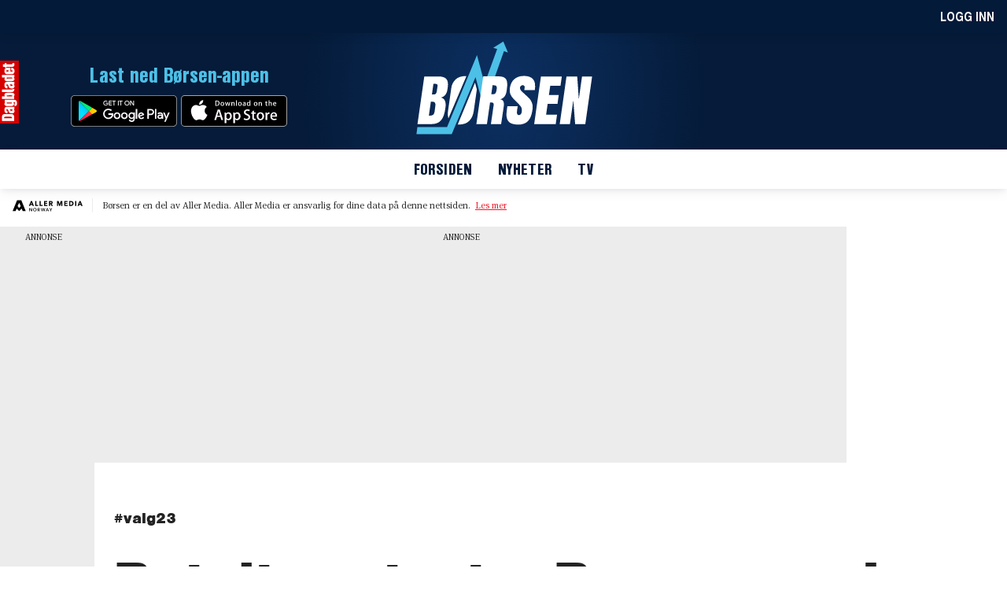

--- FILE ---
content_type: text/css
request_url: https://borsen.dagbladet.no/_chunks/content/markup_inject/default-a2e337552451d526d9e1.css
body_size: -991
content:
.markup.hide{display:none}

--- FILE ---
content_type: image/svg+xml
request_url: https://graphics.dbstatic.no/paywall/brands/logo/borsen.svg
body_size: 2760
content:
<svg xmlns="http://www.w3.org/2000/svg" viewBox="0 0 184 101" fill="#041a39" height="100%" width="100%">
  <defs />
  <polygon fill="#ffffff"
    points="172.1 38.4 168.7 61.7 167.1 38.4 156.0 38.4 149.0 87.1 159.6 87.1 163.1 62.7 165.0 87.1 175.5 87.1 182.5 38.4 172.1 38.4" />
  <polygon fill="#ffffff"
    points="122.6 87.1 129.7 38.4 151.2 38.4 149.9 47.8 139.3 47.8 137.9 57.3 148.1 57.3 146.7 66.5 136.6 66.5 135.0 77.6 146.3 77.6 144.9 87.1 122.6 87.1" />
  <path fill="#ffffff"
    d="M106.2,87.7q-7.5,0-10.2-3.4T94.3,73.7L95,68.9h10.6L105,73.3c-.46,3.1.1,4.7,1.8,4.7a2.5,2.5,0,0,0,2-.92,4.5,4.5,0,0,0,1-2.4,8.5,8.5,0,0,0-.06-3.3,7.1,7.1,0,0,0-1.2-2.5,34.1,34.1,0,0,0-3.0-3.3l-4-3.9q-4.8-4.7-4-10.7.9-6.4,4.7-9.6a14.4,14.4,0,0,1,9.6-3.1h1.9a13.4,13.4,0,0,1,3.7.6,9.0,9.0,0,0,1,3.8,2.3,8.1,8.1,0,0,1,2.1,4.4,22.6,22.6,0,0,1-.09,7H112.5l.36-2.9A1.8,1.8,0,0,0,112.4,48a1.8,1.8,0,0,0-1.4-.64,3,3,0,0,0-1.9.6,2.5,2.5,0,0,0-1,1.7q-.3,2.0,2.3,4.5l5.7,5.2a18.5,18.5,0,0,1,2.4,2.6,11.4,11.4,0,0,1,1.4,2.6,24.8,24.8,0,0,1,.78,2.3,8.7,8.7,0,0,1,.26,2.2c0,.83,0,1.4-.07,1.8s-.1,1-.2,1.6a31.5,31.5,0,0,1-1,4.6,19,19,0,0,1-1.7,4A11.2,11.2,0,0,1,111.4,87a16.8,16.8,0,0,1-5.2.7" />
  <path fill="#ffffff"
    d="M22.8,48.2l-.7,4.8a8.7,8.7,0,0,1-.24,1.2,5.1,5.1,0,0,1-.44,1.1,2.0,2.0,0,0,1-.86,1,2.4,2.4,0,0,1-1.3.3H17.0L18.6,46h2.2c1.5,0,2.1.7,2,2.3M20.6,68.8,19.7,75Q19.2,78.5,15,78.5c-.22,0-.57,0-1.0-.06l2-14.1h2a2.4,2.4,0,0,1,2.3,1.0,5.6,5.6,0,0,1,.28,3.4M31.9,40.9c-1.5-1.6-4.2-2.5-8.1-2.5H9.1l-7,48.7H16.7a15.0,15.0,0,0,0,5.9-1.0,9.8,9.8,0,0,0,4.1-3.2A17.2,17.2,0,0,0,29.4,78a38.5,38.5,0,0,0,1.4-6.6c.14-1,.24-1.8.3-2.5a16,16,0,0,0,0-2.6,8.7,8.7,0,0,0-.59-2.6,6,6,0,0,0-1.5-2.0A5.9,5.9,0,0,0,26.4,60a7.8,7.8,0,0,0,2.1-.83,9.8,9.8,0,0,0,1.6-1.1,5.9,5.9,0,0,0,1.1-1.5c.35-.62.6-1.1.8-1.5a10.0,10.0,0,0,0,.56-1.7c.18-.73.2-1.2.3-1.6l.31-2.1c.57-4.0.0-6.9-1.5-8.6" />
  <path fill="#ffffff" d="M52.7,38l-.59,0c-4.4,0-8,1.1-10.4,3.3A15,15,0,0,0,37,50.7L33.6,74a15.7,15.7,0,0,0,.44,7.4Z" />
  <polygon fill="#4dc0e7"
    points="37.5 97.5 1.1 97.5 2.0 90.2 32.7 90.2 63.6 16.5 71.4 45.7 84.4 10.3 80.4 9.0 90.8 2.6 95.5 13.8 91.4 12.5 70.7 70.9 62.1 39.0 37.5 97.5" />
  <path fill="#ffffff"
    d="M83.8,52.0q-.65,4.4-2.7,4.4H78.4l1.3-9.1h.59c1.7,0,2.8.2,3.2.8s.59,1.8.3,3.7m10.7-8.1a6.7,6.7,0,0,0-1.2-3,6.1,6.1,0,0,0-2.6-1.8,11.5,11.5,0,0,0-4.2-.68H70.0L63,87.1h10.9L77.1,65q1.2,0,1.7.0a3.4,3.4,0,0,1,1.1.3,1.3,1.3,0,0,1,.72,1,5.4,5.4,0,0,1,0,1.8L78,87.1H88.5q1-6.2,2.7-18.3a13.6,13.6,0,0,0,.15-2.1,9.9,9.9,0,0,0-.29-2A3.4,3.4,0,0,0,90,62.8a5,5,0,0,0-2.3-1,8.8,8.8,0,0,0,2.7-1.3,7.8,7.8,0,0,0,1.8-1.7,9.1,9.1,0,0,0,1.1-2.2,15.2,15.2,0,0,0,.65-2.2c.12-.59.2-1.3.3-2.2.2-1.7.4-3.2.4-4.4a16.4,16.4,0,0,0-.24-3.7" />
  <path fill="#ffffff"
    d="M61.6,44.7,43.7,87.6c.42,0,.84,0,1.2,0a17.8,17.8,0,0,0,6.2-1,12.2,12.2,0,0,0,4.5-2.9,15.7,15.7,0,0,0,2.9-4.3A20.5,20.5,0,0,0,60.2,74l3.2-22.2Z" />
</svg>

--- FILE ---
content_type: image/svg+xml
request_url: https://graphics.dbstatic.no/paywall/brands/circle/elbil24.svg
body_size: 2955
content:
<svg width="54" height="54" viewBox="0 0 44 44" fill="none" xmlns="http://www.w3.org/2000/svg">
  <circle cx="22" cy="22" r="21" fill="#F2F2F2" stroke="white" stroke-width="2"></circle>
  <mask id="mask0_2850_1957" style="mask-type:alpha" maskUnits="userSpaceOnUse" x="2" y="2" width="40" height="40">
    <circle cx="22" cy="22" r="20" fill="white"></circle>
  </mask>
  <g mask="url(#mask0_2850_1957)"></g>
  <g clip-path="url(#clip0_2850_1957)">
    <path
      d="M11.2 24.6C11.3 24.6 11.4 24.7 11.3 24.8C11.1 25.7 10.2 26.3 9.3 26.4C8.0 26.6 6.7 25.9 6.2 24.8C5.7 23.5 6.0 21.9 7.0 21.0C8.0 20.3 9.4 20.2 10.4 20.9C11.1 21.4 11.4 22.1 11.5 23.0C11.5 23.2 11.5 23.4 11.5 23.7C11.5 23.7 11.4 23.8 11.3 23.8H7.5C7.5 24.5 7.9 24.9 8.5 25.1C9.0 25.2 9.7 25.1 10.1 24.4C10.1 24.3 10.2 24.3 10.3 24.3L11.2 24.6V24.6ZM9.9 22.8C9.8 22.0 9.4 21.7 8.7 21.7C8.1 21.7 7.6 22.2 7.6 22.8H9.9Z"
      fill="black"></path>
    <path d="M21.6 20.6H22.9C23.1 20.6 23.2 20.7 23.2 20.9V26.3H22.0C21.8 26.3 21.6 26.1 21.6 26.0V20.6Z" fill="black">
    </path>
    <path
      d="M22.4 19.9C22.9 19.9 23.2 19.6 23.2 19.1C23.2 18.7 22.9 18.4 22.4 18.4C22.0 18.4 21.6 18.7 21.6 19.1C21.6 19.6 22.0 19.9 22.4 19.9Z"
      fill="black"></path>
    <path d="M24.4 18V26.3H24.8C25.4 26.3 26.0 25.8 26.0 25.1V19.2C26.0 18.5 25.4 18 24.7 18H24.4Z" fill="black">
    </path>
    <path d="M12.4 18V25.1C12.4 25.8 13.0 26.3 13.6 26.3H14.0V19.0C14.0 18.4 13.5 18 12.9 18H12.4Z" fill="black">
    </path>
    <path
      d="M18.1 20.6C17.6 20.6 17.2 20.7 16.8 21.0V19.1C16.8 18.5 16.2 18 15.6 18H15.2V26.3H15.6C16.0 26.3 16.3 26.1 16.5 25.8C17.0 26.1 17.7 26.3 18.4 26.3C19.7 26.1 20.9 25.0 20.9 23.6C21.0 22.0 19.7 20.6 18.1 20.6ZM17.9 24.7C17.3 24.7 16.9 24.2 16.8 23.7C16.7 22.8 17.4 22.0 18.3 22.1C18.9 22.2 19.3 22.7 19.4 23.2C19.6 24.1 18.8 24.9 17.9 24.7H17.9Z"
      fill="black"></path>
    <path
      d="M32.2 24.8H29.8C29.7 24.8 29.7 24.7 29.7 24.6L31.3 22.6L31.7 22.2C31.8 22.0 31.9 21.9 31.9 21.7C32.1 21.4 32.1 21.1 32.1 20.8C32.1 20.1 31.9 19.5 31.5 19.1C31.0 18.6 30.4 18.4 29.7 18.4C29.4 18.4 29.2 18.5 28.9 18.6C28.6 18.7 28.4 18.9 28.1 19.1C27.7 19.5 27.5 20.1 27.5 20.8L27.5 20.9C27.5 20.9 27.5 21.0 27.6 21.0H28.9C28.9 21.0 28.9 20.9 28.9 20.9C28.9 20.7 29.0 20.0 29.8 20.0C30.6 20.0 30.7 21.0 30.4 21.4L27.5 25.1C27.5 25.1 27.4 25.2 27.4 25.2L27.5 26.0C27.5 26.2 27.6 26.3 27.7 26.3H32.2C32.2 26.3 32.3 26.2 32.3 26.2V24.9C32.3 24.8 32.2 24.8 32.2 24.8L32.2 24.8Z"
      fill="#D03728"></path>
    <path
      d="M37.7 22.5H37.3V21.3C37.3 21.2 37.2 21.1 37.1 21.1H35.9C35.8 21.1 35.7 21.2 35.7 21.3V22.5H34.6V20.8C34.6 20.0 33.9 19.4 33.2 19.4C33.1 19.4 33.0 19.5 33.0 19.6V23.9C33.0 24.0 33.1 24.1 33.1 24.1C33.2 24.1 33.2 24.1 33.2 24.1H35.7V26.1C35.7 26.2 35.8 26.3 35.9 26.3H37.1C37.2 26.3 37.3 26.2 37.3 26.1V24.1H37.7C37.8 24.1 37.9 24.0 37.9 23.8V22.8C37.9 22.6 37.8 22.5 37.7 22.5H37.7Z"
      fill="#D03728"></path>
  </g>
  <defs>
    <clipPath id="clip0_2850_1957">
      <rect width="32" height="8.4" fill="white" transform="translate(6 18)"></rect>
    </clipPath>
  </defs>
</svg>

--- FILE ---
content_type: application/javascript
request_url: https://borsen.dagbladet.no/view-resources/public/common/Definition.js?v=1765984031-L4
body_size: 504
content:
window.Dac = window.Dac || {};

window.Dac.Definition = class {

    constructor(id) {
        this.id = id || 'mainArticleSection';
        this.article = document.getElementById(this.id);
        this.dfns = this.article ? this.article.querySelectorAll('dfn') : [];
        this.template = document.querySelector('template.definitionTemplate');
        this.openPopup = this.openPopup.bind(this);
        this.closePopup = this.closePopup.bind(this);
        this.setup();
    }

    setup() {
        this.dfns.forEach((dfn) => {
            dfn.addEventListener('click', this.openPopup);
            dfn.addEventListener('keydown', this.openPopup);
        });
    }

    closePopup() {
        const popup = document.querySelector('.definitionPopup');
        if (popup) {
            popup.remove();
        }
    }

    openPopup(event) {
        if (event.type === 'click' || (event.type === 'keydown' && event.key === 'Enter')) {
            event.stopPropagation();
            this.closePopup();

            let dfn;
            if (event.target.tagName === 'DFN') {
                dfn = event.target;
            } else if (event.target.tagName === 'SPAN' && event.target.parentElement.tagName === 'DFN') {
                dfn = event.target.parentElement;
            }

            if (this.template) {
                const clone = this.template.content.firstElementChild.cloneNode(true);

                if (dfn.parentNode.tagName === 'SPAN') {
                    dfn.parentNode.parentNode.style.position = 'relative'; // target grandparent paragraph instead
                } else {
                    dfn.parentNode.style.position = 'relative';
                }

                dfn.after(clone);
                const word = dfn.textContent;
                clone.querySelector('p').textContent = word;
                const info = dfn.getAttribute('title');
                clone.querySelector('span').textContent = info;

                clone.querySelector('button').addEventListener('click', (e) => {
                    e.stopPropagation();
                    this.closePopup();
                });

                document.body.addEventListener('click', (e) => {
                    if (!clone.contains(e.target)) {
                        this.closePopup();
                    }
                });

                clone.style.display = 'flex';
                clone.style.top = `(${ dfn.offsetTop } + ${ dfn.offsetHeight } + 10)px`;
                const popup = document.querySelector('.definitionPopup');
                if (popup.clientWidth + dfn.offsetLeft < window.innerWidth) {
                    clone.style.left = `${ dfn.offsetLeft }px`;
                } else {
                    clone.style.left = '0.7rem';
                    clone.style.right = '0.7rem';
                }
            }
        }
    }

};
